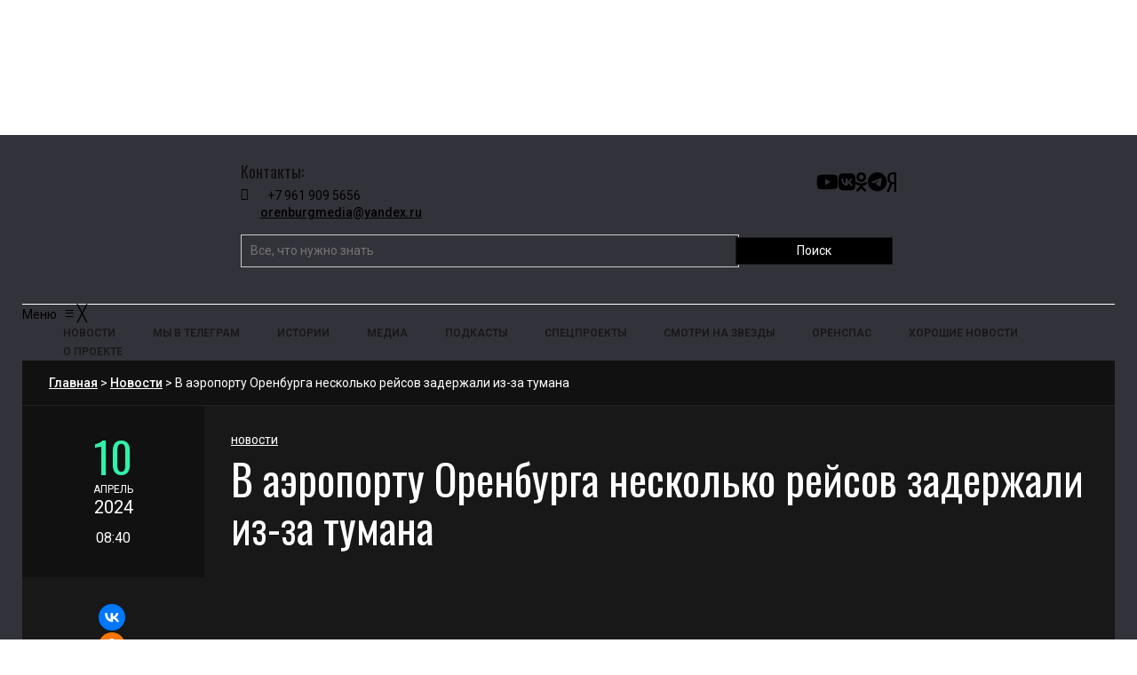

--- FILE ---
content_type: application/x-javascript
request_url: https://orenburg.media/wp-content/themes/erlinews/js/general.min.js?ver=1.0
body_size: 1953
content:
/*Author: Eddie Machado*/
(function($) {
    "use strict";
    // IE8 ployfill for GetComputed Style (for Responsive Script below)
    if (!window.getComputedStyle) {
        window.getComputedStyle = function(el, pseudo) {
            this.el = el;
            this.getPropertyValue = function(prop) {
                var re = /(\-([a-z]){1})/g;
                if (prop == 'float') prop = 'styleFloat';
                if (re.test(prop)) {
                    prop = prop.replace(re, function() {
                        return arguments[2].toUpperCase();
                    });
                }
                return el.currentStyle[prop] ? el.currentStyle[prop] : null;
            }
            return this;
        }
    }
    // as the page loads, call these scripts
    $(document).ready(function($) {
        /* getting viewport width */
        var responsive_viewport = $(window).width();
        /* if is below 481px */
        if (responsive_viewport < 481) {
        } /* end smallest screen */
        /* if is larger than 481px */
        if (responsive_viewport > 481) {
        } /* end larger than 481px */
        /* if is above or equal to 768px */
        if (responsive_viewport >= 768) {/* load gravatars */
            $('.comment img[data-gravatar]').each(function() {
                $(this).attr('src', $(this).attr('data-gravatar'));
            });
        }
        /* off the bat large screen actions */
        if (responsive_viewport > 1030) {}
// ALL CUSTOM SCRIPT HERE
/*Marquee on header*/
$(function(){$('.simple-marquee-container').SimpleMarquee({duration:100000});});		
/*Slidebar with widget*/
$('.dismiss, .overlay').on('click',function(){$('.Sidebar1').removeClass('active');$('.overlay').removeClass('active');});$('.open-menu').on('click',function(e){e.preventDefault();$('.Sidebar1').addClass('active');$('.overlay').addClass('active');$('.collapse.show').toggleClass('show');$('a[aria-expanded=true]').attr('aria-expanded','false');});
// Theme switch. codyhouse with MIT licence
var themeSwitch=document.getElementById('themeSwitch');if(themeSwitch){initTheme();themeSwitch.addEventListener('change',function(event){resetTheme();});function initTheme(){var darkThemeSelected=(localStorage.getItem('themeSwitch')!==null&&localStorage.getItem('themeSwitch')==='dark');themeSwitch.checked=darkThemeSelected;darkThemeSelected?document.body.setAttribute('class','dark'):document.body.removeAttribute('class');};function resetTheme(){if(themeSwitch.checked){document.body.setAttribute('class','dark');localStorage.setItem('themeSwitch','dark');}else{document.body.removeAttribute('class');localStorage.removeItem('themeSwitch');}};}	
// BACK TO TOP
$(window).scroll(function(){if($(this).scrollTop()>400){$('#back-top').fadeIn();}else{$('#back-top').fadeOut();}});$('#back-top').click(function(){$("html, body").animate({scrollTop:0},600);return false;});
//	CREATE 2 COLUMNS
$('.content_two_column,.ctest').columnize({width:400,columns:2,buildOnce:true,lastNeverTallest:true});
//	CREATE 3 COLUMNS
$('.ctest3').columnize({width:400,columns:3,buildOnce:true,lastNeverTallest:true});
//	CREATE 4 COLUMNS
$('.ctest4').columnize({width:400,columns:4,buildOnce:true,lastNeverTallest:true});
//	CREATE 5 COLUMNS
$('.ctest5').columnize({width:400,columns:5,buildOnce:true,lastNeverTallest:true});
//	CREATE 6 COLUMNS
$('.ctest6').columnize({width:400,columns:6,buildOnce:true,lastNeverTallest:true});
// ADD WIDTH FOR fulldiv class 
$(".fulldiv").css("width", "+=200");
// FOR SCROLL STICKY AREA
$('.sidebar').theiaStickySidebar({additionalMarginTop:30,additionalMarginBottom:30});


});
/* end of as page load scripts */

})(jQuery);
/* NAV RESPONSIVE */
function myFunction() {
  var x = document.getElementById("myTopnav");
  if (x.className === "topnav") {
    x.className += " responsive";
  } else {
    x.className = "topnav";
  }
}
/*A fix for the iOS orientationchange zoom bug. Script by @scottjehl, rebound by @wilto.*/
(function(w) {
    "use strict";
    // This fix addresses an iOS bug, so return early if the UA claims it's something else.
    if (!(/iPhone|iPad|iPod/.test(navigator.platform) && navigator.userAgent.indexOf("AppleWebKit") > -1)) {
        return;
    }
    var doc = w.document;
    if (!doc.querySelector) {
        return;
    }
    var meta = doc.querySelector("meta[name=viewport]"),
        initialContent = meta && meta.getAttribute("content"),
        disabledZoom = initialContent + ",maximum-scale=1",
        enabledZoom = initialContent + ",maximum-scale=10",
        enabled = true,
        x, y, z, aig;
    if (!meta) {
        return;
    }
    function restoreZoom() {
        meta.setAttribute("content", enabledZoom);
        enabled = true;
    }
    function disableZoom() {
        meta.setAttribute("content", disabledZoom);
        enabled = false;
    }
    function checkTilt(e) {
        aig = e.accelerationIncludingGravity;
        x = Math.abs(aig.x);
        y = Math.abs(aig.y);
        z = Math.abs(aig.z);
        // If portrait orientation and in one of the danger zones
        if (!w.orientation && (x > 7 || ((z > 6 && y < 8 || z < 8 && y > 6) && x > 5))) {
            if (enabled) {
                disableZoom();
            }
        } else if (!enabled) {
            restoreZoom();
        }
    }
    w.addEventListener("orientationchange", restoreZoom, false);
    w.addEventListener("devicemotion", checkTilt, false);
})(this);